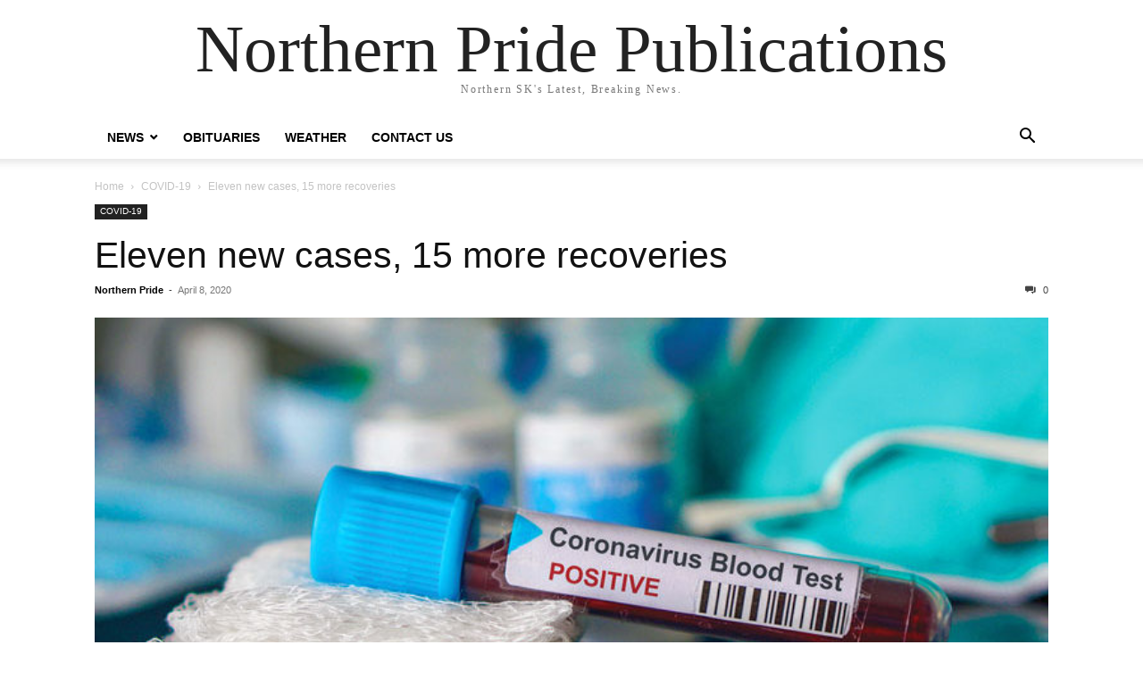

--- FILE ---
content_type: text/html; charset=UTF-8
request_url: https://northernprideml.com/2020/04/eleven-new-cases-15-more-recoveries/
body_size: 9826
content:
<!doctype html >
<html lang="en-CA">
<head>
    <meta charset="UTF-8" />
    <meta name="viewport" content="width=device-width, initial-scale=1.0">
    <link rel="pingback" href="https://northernprideml.com/xmlrpc.php" />
    <meta name='robots' content='index, follow, max-image-preview:large, max-snippet:-1, max-video-preview:-1' />

	<!-- This site is optimized with the Yoast SEO plugin v26.5 - https://yoast.com/wordpress/plugins/seo/ -->
	<title>Eleven new cases, 15 more recoveries - Northern Pride Publications</title>
	<link rel="canonical" href="https://northernprideml.com/2020/04/eleven-new-cases-15-more-recoveries/" />
	<meta property="og:locale" content="en_US" />
	<meta property="og:type" content="article" />
	<meta property="og:title" content="Eleven new cases, 15 more recoveries - Northern Pride Publications" />
	<meta property="og:description" content="As of April 8, Saskatchewan has 11 new confirmed cases of COVID-19, bringing the provincial total to 271. One hundred sixty-five (165) of the cases are considered active. Fifteen more people have recovered, bringing the provincial total to 103. Currently, there are eight people in hospitals across the province from COVID-19. Six people are receiving [&hellip;]" />
	<meta property="og:url" content="https://northernprideml.com/2020/04/eleven-new-cases-15-more-recoveries/" />
	<meta property="og:site_name" content="Northern Pride Publications" />
	<meta property="article:published_time" content="2020-04-08T19:43:27+00:00" />
	<meta property="article:modified_time" content="2021-03-04T18:26:35+00:00" />
	<meta property="og:image" content="https://northernprideml.com/wp-content/uploads/2020/04/CoronavirusTest-750x400-1.jpg" />
	<meta property="og:image:width" content="750" />
	<meta property="og:image:height" content="400" />
	<meta property="og:image:type" content="image/jpeg" />
	<meta name="author" content="Northern Pride" />
	<meta name="twitter:card" content="summary_large_image" />
	<meta name="twitter:label1" content="Written by" />
	<meta name="twitter:data1" content="Northern Pride" />
	<meta name="twitter:label2" content="Est. reading time" />
	<meta name="twitter:data2" content="1 minute" />
	<script type="application/ld+json" class="yoast-schema-graph">{"@context":"https://schema.org","@graph":[{"@type":"WebPage","@id":"https://northernprideml.com/2020/04/eleven-new-cases-15-more-recoveries/","url":"https://northernprideml.com/2020/04/eleven-new-cases-15-more-recoveries/","name":"Eleven new cases, 15 more recoveries - Northern Pride Publications","isPartOf":{"@id":"https://northernprideml.com/#website"},"primaryImageOfPage":{"@id":"https://northernprideml.com/2020/04/eleven-new-cases-15-more-recoveries/#primaryimage"},"image":{"@id":"https://northernprideml.com/2020/04/eleven-new-cases-15-more-recoveries/#primaryimage"},"thumbnailUrl":"https://northernprideml.com/wp-content/uploads/2020/04/CoronavirusTest-750x400-1.jpg","datePublished":"2020-04-08T19:43:27+00:00","dateModified":"2021-03-04T18:26:35+00:00","author":{"@id":"https://northernprideml.com/#/schema/person/42e65c715a935f9400dfafd45e1ad3c8"},"breadcrumb":{"@id":"https://northernprideml.com/2020/04/eleven-new-cases-15-more-recoveries/#breadcrumb"},"inLanguage":"en-CA","potentialAction":[{"@type":"ReadAction","target":["https://northernprideml.com/2020/04/eleven-new-cases-15-more-recoveries/"]}]},{"@type":"ImageObject","inLanguage":"en-CA","@id":"https://northernprideml.com/2020/04/eleven-new-cases-15-more-recoveries/#primaryimage","url":"https://northernprideml.com/wp-content/uploads/2020/04/CoronavirusTest-750x400-1.jpg","contentUrl":"https://northernprideml.com/wp-content/uploads/2020/04/CoronavirusTest-750x400-1.jpg","width":750,"height":400},{"@type":"BreadcrumbList","@id":"https://northernprideml.com/2020/04/eleven-new-cases-15-more-recoveries/#breadcrumb","itemListElement":[{"@type":"ListItem","position":1,"name":"Home","item":"https://northernprideml.com/"},{"@type":"ListItem","position":2,"name":"Eleven new cases, 15 more recoveries"}]},{"@type":"WebSite","@id":"https://northernprideml.com/#website","url":"https://northernprideml.com/","name":"Northern Pride Publications","description":"Northern SK&#039;s Latest, Breaking News.","potentialAction":[{"@type":"SearchAction","target":{"@type":"EntryPoint","urlTemplate":"https://northernprideml.com/?s={search_term_string}"},"query-input":{"@type":"PropertyValueSpecification","valueRequired":true,"valueName":"search_term_string"}}],"inLanguage":"en-CA"},{"@type":"Person","@id":"https://northernprideml.com/#/schema/person/42e65c715a935f9400dfafd45e1ad3c8","name":"Northern Pride","image":{"@type":"ImageObject","inLanguage":"en-CA","@id":"https://northernprideml.com/#/schema/person/image/","url":"https://secure.gravatar.com/avatar/d595c56f6a9737bac0ce6fb8a588274151e28df5edb4d9a0bbb8686a0a8c9476?s=96&d=mm&r=g","contentUrl":"https://secure.gravatar.com/avatar/d595c56f6a9737bac0ce6fb8a588274151e28df5edb4d9a0bbb8686a0a8c9476?s=96&d=mm&r=g","caption":"Northern Pride"},"sameAs":["https://northernprideml.com"],"url":"https://northernprideml.com/author/northernprideml/"}]}</script>
	<!-- / Yoast SEO plugin. -->


<link rel="alternate" type="application/rss+xml" title="Northern Pride Publications &raquo; Feed" href="https://northernprideml.com/feed/" />
<link rel="alternate" type="application/rss+xml" title="Northern Pride Publications &raquo; Comments Feed" href="https://northernprideml.com/comments/feed/" />
<link rel="alternate" title="oEmbed (JSON)" type="application/json+oembed" href="https://northernprideml.com/wp-json/oembed/1.0/embed?url=https%3A%2F%2Fnorthernprideml.com%2F2020%2F04%2Feleven-new-cases-15-more-recoveries%2F" />
<link rel="alternate" title="oEmbed (XML)" type="text/xml+oembed" href="https://northernprideml.com/wp-json/oembed/1.0/embed?url=https%3A%2F%2Fnorthernprideml.com%2F2020%2F04%2Feleven-new-cases-15-more-recoveries%2F&#038;format=xml" />
<style id='wp-img-auto-sizes-contain-inline-css' type='text/css'>
img:is([sizes=auto i],[sizes^="auto," i]){contain-intrinsic-size:3000px 1500px}
/*# sourceURL=wp-img-auto-sizes-contain-inline-css */
</style>
<style id='wp-emoji-styles-inline-css' type='text/css'>

	img.wp-smiley, img.emoji {
		display: inline !important;
		border: none !important;
		box-shadow: none !important;
		height: 1em !important;
		width: 1em !important;
		margin: 0 0.07em !important;
		vertical-align: -0.1em !important;
		background: none !important;
		padding: 0 !important;
	}
/*# sourceURL=wp-emoji-styles-inline-css */
</style>
<style id='wp-block-library-inline-css' type='text/css'>
:root{--wp-block-synced-color:#7a00df;--wp-block-synced-color--rgb:122,0,223;--wp-bound-block-color:var(--wp-block-synced-color);--wp-editor-canvas-background:#ddd;--wp-admin-theme-color:#007cba;--wp-admin-theme-color--rgb:0,124,186;--wp-admin-theme-color-darker-10:#006ba1;--wp-admin-theme-color-darker-10--rgb:0,107,160.5;--wp-admin-theme-color-darker-20:#005a87;--wp-admin-theme-color-darker-20--rgb:0,90,135;--wp-admin-border-width-focus:2px}@media (min-resolution:192dpi){:root{--wp-admin-border-width-focus:1.5px}}.wp-element-button{cursor:pointer}:root .has-very-light-gray-background-color{background-color:#eee}:root .has-very-dark-gray-background-color{background-color:#313131}:root .has-very-light-gray-color{color:#eee}:root .has-very-dark-gray-color{color:#313131}:root .has-vivid-green-cyan-to-vivid-cyan-blue-gradient-background{background:linear-gradient(135deg,#00d084,#0693e3)}:root .has-purple-crush-gradient-background{background:linear-gradient(135deg,#34e2e4,#4721fb 50%,#ab1dfe)}:root .has-hazy-dawn-gradient-background{background:linear-gradient(135deg,#faaca8,#dad0ec)}:root .has-subdued-olive-gradient-background{background:linear-gradient(135deg,#fafae1,#67a671)}:root .has-atomic-cream-gradient-background{background:linear-gradient(135deg,#fdd79a,#004a59)}:root .has-nightshade-gradient-background{background:linear-gradient(135deg,#330968,#31cdcf)}:root .has-midnight-gradient-background{background:linear-gradient(135deg,#020381,#2874fc)}:root{--wp--preset--font-size--normal:16px;--wp--preset--font-size--huge:42px}.has-regular-font-size{font-size:1em}.has-larger-font-size{font-size:2.625em}.has-normal-font-size{font-size:var(--wp--preset--font-size--normal)}.has-huge-font-size{font-size:var(--wp--preset--font-size--huge)}.has-text-align-center{text-align:center}.has-text-align-left{text-align:left}.has-text-align-right{text-align:right}.has-fit-text{white-space:nowrap!important}#end-resizable-editor-section{display:none}.aligncenter{clear:both}.items-justified-left{justify-content:flex-start}.items-justified-center{justify-content:center}.items-justified-right{justify-content:flex-end}.items-justified-space-between{justify-content:space-between}.screen-reader-text{border:0;clip-path:inset(50%);height:1px;margin:-1px;overflow:hidden;padding:0;position:absolute;width:1px;word-wrap:normal!important}.screen-reader-text:focus{background-color:#ddd;clip-path:none;color:#444;display:block;font-size:1em;height:auto;left:5px;line-height:normal;padding:15px 23px 14px;text-decoration:none;top:5px;width:auto;z-index:100000}html :where(.has-border-color){border-style:solid}html :where([style*=border-top-color]){border-top-style:solid}html :where([style*=border-right-color]){border-right-style:solid}html :where([style*=border-bottom-color]){border-bottom-style:solid}html :where([style*=border-left-color]){border-left-style:solid}html :where([style*=border-width]){border-style:solid}html :where([style*=border-top-width]){border-top-style:solid}html :where([style*=border-right-width]){border-right-style:solid}html :where([style*=border-bottom-width]){border-bottom-style:solid}html :where([style*=border-left-width]){border-left-style:solid}html :where(img[class*=wp-image-]){height:auto;max-width:100%}:where(figure){margin:0 0 1em}html :where(.is-position-sticky){--wp-admin--admin-bar--position-offset:var(--wp-admin--admin-bar--height,0px)}@media screen and (max-width:600px){html :where(.is-position-sticky){--wp-admin--admin-bar--position-offset:0px}}

/*# sourceURL=wp-block-library-inline-css */
</style><style id='global-styles-inline-css' type='text/css'>
:root{--wp--preset--aspect-ratio--square: 1;--wp--preset--aspect-ratio--4-3: 4/3;--wp--preset--aspect-ratio--3-4: 3/4;--wp--preset--aspect-ratio--3-2: 3/2;--wp--preset--aspect-ratio--2-3: 2/3;--wp--preset--aspect-ratio--16-9: 16/9;--wp--preset--aspect-ratio--9-16: 9/16;--wp--preset--color--black: #000000;--wp--preset--color--cyan-bluish-gray: #abb8c3;--wp--preset--color--white: #ffffff;--wp--preset--color--pale-pink: #f78da7;--wp--preset--color--vivid-red: #cf2e2e;--wp--preset--color--luminous-vivid-orange: #ff6900;--wp--preset--color--luminous-vivid-amber: #fcb900;--wp--preset--color--light-green-cyan: #7bdcb5;--wp--preset--color--vivid-green-cyan: #00d084;--wp--preset--color--pale-cyan-blue: #8ed1fc;--wp--preset--color--vivid-cyan-blue: #0693e3;--wp--preset--color--vivid-purple: #9b51e0;--wp--preset--gradient--vivid-cyan-blue-to-vivid-purple: linear-gradient(135deg,rgb(6,147,227) 0%,rgb(155,81,224) 100%);--wp--preset--gradient--light-green-cyan-to-vivid-green-cyan: linear-gradient(135deg,rgb(122,220,180) 0%,rgb(0,208,130) 100%);--wp--preset--gradient--luminous-vivid-amber-to-luminous-vivid-orange: linear-gradient(135deg,rgb(252,185,0) 0%,rgb(255,105,0) 100%);--wp--preset--gradient--luminous-vivid-orange-to-vivid-red: linear-gradient(135deg,rgb(255,105,0) 0%,rgb(207,46,46) 100%);--wp--preset--gradient--very-light-gray-to-cyan-bluish-gray: linear-gradient(135deg,rgb(238,238,238) 0%,rgb(169,184,195) 100%);--wp--preset--gradient--cool-to-warm-spectrum: linear-gradient(135deg,rgb(74,234,220) 0%,rgb(151,120,209) 20%,rgb(207,42,186) 40%,rgb(238,44,130) 60%,rgb(251,105,98) 80%,rgb(254,248,76) 100%);--wp--preset--gradient--blush-light-purple: linear-gradient(135deg,rgb(255,206,236) 0%,rgb(152,150,240) 100%);--wp--preset--gradient--blush-bordeaux: linear-gradient(135deg,rgb(254,205,165) 0%,rgb(254,45,45) 50%,rgb(107,0,62) 100%);--wp--preset--gradient--luminous-dusk: linear-gradient(135deg,rgb(255,203,112) 0%,rgb(199,81,192) 50%,rgb(65,88,208) 100%);--wp--preset--gradient--pale-ocean: linear-gradient(135deg,rgb(255,245,203) 0%,rgb(182,227,212) 50%,rgb(51,167,181) 100%);--wp--preset--gradient--electric-grass: linear-gradient(135deg,rgb(202,248,128) 0%,rgb(113,206,126) 100%);--wp--preset--gradient--midnight: linear-gradient(135deg,rgb(2,3,129) 0%,rgb(40,116,252) 100%);--wp--preset--font-size--small: 13px;--wp--preset--font-size--medium: 20px;--wp--preset--font-size--large: 36px;--wp--preset--font-size--x-large: 42px;--wp--preset--spacing--20: 0.44rem;--wp--preset--spacing--30: 0.67rem;--wp--preset--spacing--40: 1rem;--wp--preset--spacing--50: 1.5rem;--wp--preset--spacing--60: 2.25rem;--wp--preset--spacing--70: 3.38rem;--wp--preset--spacing--80: 5.06rem;--wp--preset--shadow--natural: 6px 6px 9px rgba(0, 0, 0, 0.2);--wp--preset--shadow--deep: 12px 12px 50px rgba(0, 0, 0, 0.4);--wp--preset--shadow--sharp: 6px 6px 0px rgba(0, 0, 0, 0.2);--wp--preset--shadow--outlined: 6px 6px 0px -3px rgb(255, 255, 255), 6px 6px rgb(0, 0, 0);--wp--preset--shadow--crisp: 6px 6px 0px rgb(0, 0, 0);}:where(.is-layout-flex){gap: 0.5em;}:where(.is-layout-grid){gap: 0.5em;}body .is-layout-flex{display: flex;}.is-layout-flex{flex-wrap: wrap;align-items: center;}.is-layout-flex > :is(*, div){margin: 0;}body .is-layout-grid{display: grid;}.is-layout-grid > :is(*, div){margin: 0;}:where(.wp-block-columns.is-layout-flex){gap: 2em;}:where(.wp-block-columns.is-layout-grid){gap: 2em;}:where(.wp-block-post-template.is-layout-flex){gap: 1.25em;}:where(.wp-block-post-template.is-layout-grid){gap: 1.25em;}.has-black-color{color: var(--wp--preset--color--black) !important;}.has-cyan-bluish-gray-color{color: var(--wp--preset--color--cyan-bluish-gray) !important;}.has-white-color{color: var(--wp--preset--color--white) !important;}.has-pale-pink-color{color: var(--wp--preset--color--pale-pink) !important;}.has-vivid-red-color{color: var(--wp--preset--color--vivid-red) !important;}.has-luminous-vivid-orange-color{color: var(--wp--preset--color--luminous-vivid-orange) !important;}.has-luminous-vivid-amber-color{color: var(--wp--preset--color--luminous-vivid-amber) !important;}.has-light-green-cyan-color{color: var(--wp--preset--color--light-green-cyan) !important;}.has-vivid-green-cyan-color{color: var(--wp--preset--color--vivid-green-cyan) !important;}.has-pale-cyan-blue-color{color: var(--wp--preset--color--pale-cyan-blue) !important;}.has-vivid-cyan-blue-color{color: var(--wp--preset--color--vivid-cyan-blue) !important;}.has-vivid-purple-color{color: var(--wp--preset--color--vivid-purple) !important;}.has-black-background-color{background-color: var(--wp--preset--color--black) !important;}.has-cyan-bluish-gray-background-color{background-color: var(--wp--preset--color--cyan-bluish-gray) !important;}.has-white-background-color{background-color: var(--wp--preset--color--white) !important;}.has-pale-pink-background-color{background-color: var(--wp--preset--color--pale-pink) !important;}.has-vivid-red-background-color{background-color: var(--wp--preset--color--vivid-red) !important;}.has-luminous-vivid-orange-background-color{background-color: var(--wp--preset--color--luminous-vivid-orange) !important;}.has-luminous-vivid-amber-background-color{background-color: var(--wp--preset--color--luminous-vivid-amber) !important;}.has-light-green-cyan-background-color{background-color: var(--wp--preset--color--light-green-cyan) !important;}.has-vivid-green-cyan-background-color{background-color: var(--wp--preset--color--vivid-green-cyan) !important;}.has-pale-cyan-blue-background-color{background-color: var(--wp--preset--color--pale-cyan-blue) !important;}.has-vivid-cyan-blue-background-color{background-color: var(--wp--preset--color--vivid-cyan-blue) !important;}.has-vivid-purple-background-color{background-color: var(--wp--preset--color--vivid-purple) !important;}.has-black-border-color{border-color: var(--wp--preset--color--black) !important;}.has-cyan-bluish-gray-border-color{border-color: var(--wp--preset--color--cyan-bluish-gray) !important;}.has-white-border-color{border-color: var(--wp--preset--color--white) !important;}.has-pale-pink-border-color{border-color: var(--wp--preset--color--pale-pink) !important;}.has-vivid-red-border-color{border-color: var(--wp--preset--color--vivid-red) !important;}.has-luminous-vivid-orange-border-color{border-color: var(--wp--preset--color--luminous-vivid-orange) !important;}.has-luminous-vivid-amber-border-color{border-color: var(--wp--preset--color--luminous-vivid-amber) !important;}.has-light-green-cyan-border-color{border-color: var(--wp--preset--color--light-green-cyan) !important;}.has-vivid-green-cyan-border-color{border-color: var(--wp--preset--color--vivid-green-cyan) !important;}.has-pale-cyan-blue-border-color{border-color: var(--wp--preset--color--pale-cyan-blue) !important;}.has-vivid-cyan-blue-border-color{border-color: var(--wp--preset--color--vivid-cyan-blue) !important;}.has-vivid-purple-border-color{border-color: var(--wp--preset--color--vivid-purple) !important;}.has-vivid-cyan-blue-to-vivid-purple-gradient-background{background: var(--wp--preset--gradient--vivid-cyan-blue-to-vivid-purple) !important;}.has-light-green-cyan-to-vivid-green-cyan-gradient-background{background: var(--wp--preset--gradient--light-green-cyan-to-vivid-green-cyan) !important;}.has-luminous-vivid-amber-to-luminous-vivid-orange-gradient-background{background: var(--wp--preset--gradient--luminous-vivid-amber-to-luminous-vivid-orange) !important;}.has-luminous-vivid-orange-to-vivid-red-gradient-background{background: var(--wp--preset--gradient--luminous-vivid-orange-to-vivid-red) !important;}.has-very-light-gray-to-cyan-bluish-gray-gradient-background{background: var(--wp--preset--gradient--very-light-gray-to-cyan-bluish-gray) !important;}.has-cool-to-warm-spectrum-gradient-background{background: var(--wp--preset--gradient--cool-to-warm-spectrum) !important;}.has-blush-light-purple-gradient-background{background: var(--wp--preset--gradient--blush-light-purple) !important;}.has-blush-bordeaux-gradient-background{background: var(--wp--preset--gradient--blush-bordeaux) !important;}.has-luminous-dusk-gradient-background{background: var(--wp--preset--gradient--luminous-dusk) !important;}.has-pale-ocean-gradient-background{background: var(--wp--preset--gradient--pale-ocean) !important;}.has-electric-grass-gradient-background{background: var(--wp--preset--gradient--electric-grass) !important;}.has-midnight-gradient-background{background: var(--wp--preset--gradient--midnight) !important;}.has-small-font-size{font-size: var(--wp--preset--font-size--small) !important;}.has-medium-font-size{font-size: var(--wp--preset--font-size--medium) !important;}.has-large-font-size{font-size: var(--wp--preset--font-size--large) !important;}.has-x-large-font-size{font-size: var(--wp--preset--font-size--x-large) !important;}
/*# sourceURL=global-styles-inline-css */
</style>

<style id='classic-theme-styles-inline-css' type='text/css'>
/*! This file is auto-generated */
.wp-block-button__link{color:#fff;background-color:#32373c;border-radius:9999px;box-shadow:none;text-decoration:none;padding:calc(.667em + 2px) calc(1.333em + 2px);font-size:1.125em}.wp-block-file__button{background:#32373c;color:#fff;text-decoration:none}
/*# sourceURL=/wp-includes/css/classic-themes.min.css */
</style>
<link rel='stylesheet' id='td-theme-css' href='https://northernprideml.com/wp-content/themes/Newspaper/style.css?ver=12.6.8' type='text/css' media='all' />
<link rel='stylesheet' id='wp-block-paragraph-css' href='https://northernprideml.com/wp-includes/blocks/paragraph/style.min.css?ver=6.9' type='text/css' media='all' />
<script type="text/javascript" src="https://northernprideml.com/wp-includes/js/jquery/jquery.min.js?ver=3.7.1" id="jquery-core-js"></script>
<script type="text/javascript" src="https://northernprideml.com/wp-includes/js/jquery/jquery-migrate.min.js?ver=3.4.1" id="jquery-migrate-js"></script>
<link rel="https://api.w.org/" href="https://northernprideml.com/wp-json/" /><link rel="alternate" title="JSON" type="application/json" href="https://northernprideml.com/wp-json/wp/v2/posts/6414" /><link rel="EditURI" type="application/rsd+xml" title="RSD" href="https://northernprideml.com/xmlrpc.php?rsd" />
<link rel='shortlink' href='https://northernprideml.com/?p=6414' />

<!-- This site is using AdRotate v5.17 to display their advertisements - https://ajdg.solutions/ -->
<!-- AdRotate CSS -->
<style type="text/css" media="screen">
	.g { margin:0px; padding:0px; overflow:hidden; line-height:1; zoom:1; }
	.g img { height:auto; }
	.g-col { position:relative; float:left; }
	.g-col:first-child { margin-left: 0; }
	.g-col:last-child { margin-right: 0; }
	@media only screen and (max-width: 480px) {
		.g-col, .g-dyn, .g-single { width:100%; margin-left:0; margin-right:0; }
	}
</style>
<!-- /AdRotate CSS -->

</head>

<body class="wp-singular post-template-default single single-post postid-6414 single-format-standard wp-theme-Newspaper tagdiv-small-theme" itemscope="itemscope" itemtype="https://schema.org/WebPage">


    <!-- Mobile Search -->
    <div class="td-search-background" style="visibility:hidden"></div>
    <div class="td-search-wrap-mob" style="visibility:hidden">
        <div class="td-drop-down-search" aria-labelledby="td-header-search-button">
            <form method="get" class="td-search-form" action="https://northernprideml.com/">
                <div class="td-search-close">
                    <a href="#"><i class="td-icon-close-mobile"></i></a>
                </div>
                <div role="search" class="td-search-input">
                    <span>Search</span>
                    <label for="td-header-search-mob">
                        <input id="td-header-search-mob" type="text" value="" name="s" autocomplete="off" />
                    </label>
                </div>
            </form>
            <div id="td-aj-search-mob"></div>
        </div>
    </div>

    <!-- Mobile Menu -->
    <div class="td-menu-background" style="visibility:hidden"></div>
    <div id="td-mobile-nav" style="visibility:hidden">
        <div class="td-mobile-container">
            <!-- mobile menu top section -->
            <div class="td-menu-socials-wrap">
                <!-- close button -->
                <div class="td-mobile-close">
                    <a href="#"><i class="td-icon-close-mobile"></i></a>
                </div>
            </div>

            <!-- menu section -->
            <div class="td-mobile-content">
                <div class="menu-main-menu-container"><ul id="menu-main-menu" class="td-mobile-main-menu"><li id="menu-item-5278" class="menu-item menu-item-type-post_type menu-item-object-page menu-item-has-children menu-item-5278"><a href="https://northernprideml.com/recent-news/">News<i class="td-icon-menu-right td-element-after"></i></a>
<ul class="sub-menu">
	<li id="menu-item-5221" class="menu-item menu-item-type-taxonomy menu-item-object-category menu-item-5221"><a href="https://northernprideml.com/category/meadow-lake/">Meadow Lake<i class="td-icon-menu-right td-element-after"></i></a></li>
	<li id="menu-item-5225" class="menu-item menu-item-type-taxonomy menu-item-object-category menu-item-5225"><a href="https://northernprideml.com/category/la-ronge/">La Ronge<i class="td-icon-menu-right td-element-after"></i></a></li>
	<li id="menu-item-6379" class="menu-item menu-item-type-taxonomy menu-item-object-category menu-item-6379"><a href="https://northernprideml.com/category/northwest-saskatchewan/">Northwest Saskatchewan<i class="td-icon-menu-right td-element-after"></i></a></li>
	<li id="menu-item-6380" class="menu-item menu-item-type-taxonomy menu-item-object-category menu-item-6380"><a href="https://northernprideml.com/category/northern-saskatchewan/">Northern Saskatchewan<i class="td-icon-menu-right td-element-after"></i></a></li>
	<li id="menu-item-5222" class="menu-item menu-item-type-taxonomy menu-item-object-category menu-item-5222"><a href="https://northernprideml.com/category/sports/">Sports<i class="td-icon-menu-right td-element-after"></i></a></li>
	<li id="menu-item-6381" class="menu-item menu-item-type-taxonomy menu-item-object-category menu-item-6381"><a href="https://northernprideml.com/category/indigenous/">Indigenous<i class="td-icon-menu-right td-element-after"></i></a></li>
</ul>
</li>
<li id="menu-item-6385" class="menu-item menu-item-type-post_type menu-item-object-page menu-item-6385"><a href="https://northernprideml.com/obituaries/">Obituaries<i class="td-icon-menu-right td-element-after"></i></a></li>
<li id="menu-item-5279" class="menu-item menu-item-type-post_type menu-item-object-page menu-item-5279"><a href="https://northernprideml.com/weather/">Weather<i class="td-icon-menu-right td-element-after"></i></a></li>
<li id="menu-item-5277" class="menu-item menu-item-type-post_type menu-item-object-page menu-item-5277"><a href="https://northernprideml.com/contact-us/">Contact Us<i class="td-icon-menu-right td-element-after"></i></a></li>
</ul></div>            </div>
        </div>
    </div>

    <div id="td-outer-wrap" class="td-theme-wrap">
        <div class="td-header-wrap td-header-style-1">
            <div class="td-banner-wrap-full td-logo-wrap-full td-container-wrap">
                <div class="td-header-sp-logo">
                    
                    <div class="td-logo-text-wrap">
                        <div class="td-logo-text-container">
                                                        <a class="td-logo-wrap" href="https://northernprideml.com/">
                                <span class="td-logo-text">Northern Pride Publications</span>
                            </a>
                                                        <span class="td-tagline-text">Northern SK&#039;s Latest, Breaking News.</span>
                        </div>
                    </div>
                </div>
            </div>

            <div class="td-header-menu-wrap-full td-container-wrap">
                <div class="td-header-menu-wrap td-header-gradient">
                    <div class="td-container td-header-row td-header-main-menu">
                        <div id="td-header-menu" role="navigation">
                            <div id="td-top-mobile-toggle"><a href="#" role="button" aria-label="mobile-toggle"><i class="td-icon-font td-icon-mobile"></i></a></div>

                            <div class="menu-main-menu-container"><ul id="menu-main-menu-1" class="sf-menu tagdiv-small-theme-menu"><li class="menu-item menu-item-type-post_type menu-item-object-page menu-item-has-children menu-item-5278"><a href="https://northernprideml.com/recent-news/">News</a>
<ul class="sub-menu">
	<li class="menu-item menu-item-type-taxonomy menu-item-object-category menu-item-5221"><a href="https://northernprideml.com/category/meadow-lake/">Meadow Lake</a></li>
	<li class="menu-item menu-item-type-taxonomy menu-item-object-category menu-item-5225"><a href="https://northernprideml.com/category/la-ronge/">La Ronge</a></li>
	<li class="menu-item menu-item-type-taxonomy menu-item-object-category menu-item-6379"><a href="https://northernprideml.com/category/northwest-saskatchewan/">Northwest Saskatchewan</a></li>
	<li class="menu-item menu-item-type-taxonomy menu-item-object-category menu-item-6380"><a href="https://northernprideml.com/category/northern-saskatchewan/">Northern Saskatchewan</a></li>
	<li class="menu-item menu-item-type-taxonomy menu-item-object-category menu-item-5222"><a href="https://northernprideml.com/category/sports/">Sports</a></li>
	<li class="menu-item menu-item-type-taxonomy menu-item-object-category menu-item-6381"><a href="https://northernprideml.com/category/indigenous/">Indigenous</a></li>
</ul>
</li>
<li class="menu-item menu-item-type-post_type menu-item-object-page menu-item-6385"><a href="https://northernprideml.com/obituaries/">Obituaries</a></li>
<li class="menu-item menu-item-type-post_type menu-item-object-page menu-item-5279"><a href="https://northernprideml.com/weather/">Weather</a></li>
<li class="menu-item menu-item-type-post_type menu-item-object-page menu-item-5277"><a href="https://northernprideml.com/contact-us/">Contact Us</a></li>
</ul></div>                        </div>

                        <div class="header-search-wrap">
                            <div class="td-search-btns-wrap">
                                <a id="td-header-search-button" href="#" role="button" aria-label="Search"><i class="td-icon-search"></i></a>
                                <a id="td-header-search-button-mob" href="#" role="button" aria-label="Search"><i class="td-icon-search"></i></a>
                            </div>

                            <div class="td-drop-down-search" aria-labelledby="td-header-search-button">
                                <form method="get" class="td-search-form" action="https://northernprideml.com/">
                                    <div role="search" class="td-head-form-search-wrap">
                                        <input id="td-header-search" type="text" value="" name="s" autocomplete="off" />
                                        <input class="wpb_button wpb_btn-inverse btn" type="submit" id="td-header-search-top" value="Search" />
                                    </div>
                                </form>
                            </div>
                        </div>
                    </div>
                </div>
            </div>
        </div>

    <div class="td-main-content-wrap td-container-wrap">
        <div class="td-container">
            <div class="td-crumb-container">
                <div class="entry-crumbs"><span><a title="" class="entry-crumb" href="https://northernprideml.com/">Home</a></span> <i class="td-icon-right td-bread-sep"></i> <span><a title="View all posts in COVID-19" class="entry-crumb" href="https://northernprideml.com/category/covid-19/">COVID-19</a></span> <i class="td-icon-right td-bread-sep td-bred-no-url-last"></i> <span class="td-bred-no-url-last">Eleven new cases, 15 more recoveries</span></div>            </div>

            <div class="td-pb-row">
                <div class="td-pb-span12 td-main-content">
                    <div class="td-ss-main-content">
                            <article class="post-6414 post type-post status-publish format-standard has-post-thumbnail hentry category-covid-19 tag-coronavirus tag-covid-19 tag-government-of-saskatchewan tag-meadow-lake-news tag-provincial-government tag-saskatchewan-health-authority">
        <div class="td-post-header">
            <ul class="td-category">
                                        <li class="entry-category"><a href="https://northernprideml.com/category/covid-19/">COVID-19</a></li>
                                </ul>

            <header class="td-post-title">
                <!-- title -->
                <h3 class="entry-title td-module-title">
                    <a href="https://northernprideml.com/2020/04/eleven-new-cases-15-more-recoveries/" rel="bookmark" title="Eleven new cases, 15 more recoveries">
                        Eleven new cases, 15 more recoveries                    </a>
                </h3>

                <div class="td-module-meta-info">
                    <!-- author -->
                    <div class="td-post-author-name">
                        <a href="https://northernprideml.com/author/northernprideml/">Northern Pride</a>
                        <div class="td-author-line"> - </div>
                    </div>

                    <!-- date -->
                    <span class="td-post-date">
                        <time class="entry-date updated td-module-date" datetime="2020-04-08T19:43:27+00:00" >April 8, 2020</time>
                    </span>

                    <!-- comments -->
                    <div class="td-post-comments">
                        <a href="https://northernprideml.com/2020/04/eleven-new-cases-15-more-recoveries/#respond">
                            <i class="td-icon-comments"></i>
                            0                        </a>
                    </div>
                </div>
            </header>

            <div class="td-post-content tagdiv-type">
                <!-- image -->
                                        <div class="td-post-featured-image">
                                                            <img class="entry-thumb" src="https://northernprideml.com/wp-content/uploads/2020/04/CoronavirusTest-750x400-1.jpg" alt="Eleven new cases, 15 more recoveries" title="Eleven new cases, 15 more recoveries" />
                                                    </div>
                
                
<p>As of April 8, Saskatchewan has 11 new confirmed cases of COVID-19, bringing the provincial total to 271.</p>



<p>One hundred sixty-five (165) of the cases are considered active. Fifteen more people have recovered, bringing the provincial total to 103.</p>



<p>Currently, there are eight people in hospitals across the province from COVID-19. Six people are receiving inpatient care, while two are in intensive care.</p>



<p>Of the 271 cases in the province:<br>• 119 cases are travellers;<br>• 90 are community contacts (mass gatherings included);<br>• 16 have no known exposures; and<br>• 46 are under investigation by local public health.</p>



<p>Overall in Saskatchewan:<br>• 26 of the cases are health care workers; however, the source of the infections may not be related to health care in all instances.<br>• 135 of the cases are from the Saskatoon area, 56 from the Regina area, 51 from the north, 15 from the south, 10 from the central region and four from the far north.<br>• 15 cases involve people 19 years of age and under, while the remainder are adults.<br>• 114 cases are in the 20-44 age range; 94 are in the 45-64 age range; and 48 are in the 65-plus range.<br>• 54 per cent of the cases are males and 46 per cent are females.<br>• Three deaths related to COVID-19 have been reported to date.</p>



<p>To date, 15,621 COVID-19 tests have been performed in the province. Saskatchewan continues to have the second highest rate of testing per capita among the provinces. Case surveillance and testing information, including regional locations of confirmed cases, is available at <a href="http://www.saskatchewan.ca/COVID19">www.saskatchewan.ca/COVID19</a>.</p>



<p>Public inquiries may be directed to COVID19@health.gov.sk.ca.</p>
            </div>

            <footer>
                                        <div class="td-post-source-tags">
                            <ul class="td-tags td-post-small-box clearfix">
                                <li><span>TAGS</span></li>
                                                                        <li><a href="https://northernprideml.com/tag/coronavirus/">coronavirus</a></li>
                                                                        <li><a href="https://northernprideml.com/tag/covid-19/">COVID-19</a></li>
                                                                        <li><a href="https://northernprideml.com/tag/government-of-saskatchewan/">Government of Saskatchewan</a></li>
                                                                        <li><a href="https://northernprideml.com/tag/meadow-lake-news/">Meadow Lake news</a></li>
                                                                        <li><a href="https://northernprideml.com/tag/provincial-government/">provincial government</a></li>
                                                                        <li><a href="https://northernprideml.com/tag/saskatchewan-health-authority/">Saskatchewan Health Authority</a></li>
                                                            </ul>
                        </div>
                                        <div class="td-block-row td-post-next-prev">
                                                            <div class="td-block-span6 td-post-prev-post">
                                    <div class="td-post-next-prev-content">
                                        <span>Previous article</span>
                                        <a href="https://northernprideml.com/2020/04/sha-releases-next-phase-of-covid-19-response-plan/">SHA releases next phase of COVID-19 response plan</a>
                                    </div>
                                </div>
                            
                            <div class="td-next-prev-separator"></div>

                                                    <div class="td-block-span6 td-post-next-post">
                                <div class="td-post-next-prev-content">
                                    <span>Next article</span>
                                    <a href="https://northernprideml.com/2020/04/regional-centre-established-to-address-covid-19/">Regional centre established to address COVID-19</a>
                                </div>
                            </div>
                                                </div>
                
                <!-- author box -->
                                <div class="author-box-wrap">
                    <a href="https://northernprideml.com/author/northernprideml/">
                        <img alt='' src='https://secure.gravatar.com/avatar/d595c56f6a9737bac0ce6fb8a588274151e28df5edb4d9a0bbb8686a0a8c9476?s=96&#038;d=mm&#038;r=g' srcset='https://secure.gravatar.com/avatar/d595c56f6a9737bac0ce6fb8a588274151e28df5edb4d9a0bbb8686a0a8c9476?s=192&#038;d=mm&#038;r=g 2x' class='avatar avatar-96 photo' height='96' width='96' decoding='async'/>                    </a>

                    <div class="desc">
                        <div class="td-author-name vcard author"><span class="fn">
                            <a href="https://northernprideml.com/author/northernprideml/">Northern Pride</a>
                        </span></div>

                                                    <div class="td-author-url"><a href="https://northernprideml.com">https://northernprideml.com</a></div>
                        
                        <div class="td-author-description">
                                                    </div>

                        <div class="clearfix"></div>
                    </div>
                </div>
            </footer>
        </div>
    </article>
	<div class="comments" id="comments">
            </div> <!-- /.content -->
                    </div>
                </div>
            </div>
        </div>
    </div>

    <div class="td-footer-page td-footer-container td-container-wrap">
        <div class="td-sub-footer-container td-container-wrap">
            <div class="td-container">
                <div class="td-pb-row">
                    <div class="td-pb-span td-sub-footer-menu">
                        <div class="menu-main-menu-container"><ul id="menu-main-menu-2" class="td-subfooter-menu"><li class="menu-item menu-item-type-post_type menu-item-object-page menu-item-has-children menu-item-5278"><a href="https://northernprideml.com/recent-news/">News</a>
<ul class="sub-menu">
	<li class="menu-item menu-item-type-taxonomy menu-item-object-category menu-item-5221"><a href="https://northernprideml.com/category/meadow-lake/">Meadow Lake</a></li>
	<li class="menu-item menu-item-type-taxonomy menu-item-object-category menu-item-5225"><a href="https://northernprideml.com/category/la-ronge/">La Ronge</a></li>
	<li class="menu-item menu-item-type-taxonomy menu-item-object-category menu-item-6379"><a href="https://northernprideml.com/category/northwest-saskatchewan/">Northwest Saskatchewan</a></li>
	<li class="menu-item menu-item-type-taxonomy menu-item-object-category menu-item-6380"><a href="https://northernprideml.com/category/northern-saskatchewan/">Northern Saskatchewan</a></li>
	<li class="menu-item menu-item-type-taxonomy menu-item-object-category menu-item-5222"><a href="https://northernprideml.com/category/sports/">Sports</a></li>
	<li class="menu-item menu-item-type-taxonomy menu-item-object-category menu-item-6381"><a href="https://northernprideml.com/category/indigenous/">Indigenous</a></li>
</ul>
</li>
<li class="menu-item menu-item-type-post_type menu-item-object-page menu-item-6385"><a href="https://northernprideml.com/obituaries/">Obituaries</a></li>
<li class="menu-item menu-item-type-post_type menu-item-object-page menu-item-5279"><a href="https://northernprideml.com/weather/">Weather</a></li>
<li class="menu-item menu-item-type-post_type menu-item-object-page menu-item-5277"><a href="https://northernprideml.com/contact-us/">Contact Us</a></li>
</ul></div>                    </div>

                    <div class="td-pb-span td-sub-footer-copy">
                        &copy; Newspaper WordPress Theme by TagDiv
                    </div>
                </div>
            </div>
        </div>
    </div>

</div><!--close td-outer-wrap-->

<script type="speculationrules">
{"prefetch":[{"source":"document","where":{"and":[{"href_matches":"/*"},{"not":{"href_matches":["/wp-*.php","/wp-admin/*","/wp-content/uploads/*","/wp-content/*","/wp-content/plugins/*","/wp-content/themes/Newspaper/*","/*\\?(.+)"]}},{"not":{"selector_matches":"a[rel~=\"nofollow\"]"}},{"not":{"selector_matches":".no-prefetch, .no-prefetch a"}}]},"eagerness":"conservative"}]}
</script>
<script type="text/javascript" id="adrotate-clicker-js-extra">
/* <![CDATA[ */
var click_object = {"ajax_url":"https://northernprideml.com/wp-admin/admin-ajax.php"};
//# sourceURL=adrotate-clicker-js-extra
/* ]]> */
</script>
<script type="text/javascript" src="https://northernprideml.com/wp-content/plugins/adrotate/library/jquery.clicker.js" id="adrotate-clicker-js"></script>
<script type="text/javascript" src="https://northernprideml.com/wp-content/themes/Newspaper/includes/js/tagdiv-theme.min.js?ver=12.6.8" id="tagdiv-theme-js-js"></script>
<script id="wp-emoji-settings" type="application/json">
{"baseUrl":"https://s.w.org/images/core/emoji/17.0.2/72x72/","ext":".png","svgUrl":"https://s.w.org/images/core/emoji/17.0.2/svg/","svgExt":".svg","source":{"concatemoji":"https://northernprideml.com/wp-includes/js/wp-emoji-release.min.js?ver=6.9"}}
</script>
<script type="module">
/* <![CDATA[ */
/*! This file is auto-generated */
const a=JSON.parse(document.getElementById("wp-emoji-settings").textContent),o=(window._wpemojiSettings=a,"wpEmojiSettingsSupports"),s=["flag","emoji"];function i(e){try{var t={supportTests:e,timestamp:(new Date).valueOf()};sessionStorage.setItem(o,JSON.stringify(t))}catch(e){}}function c(e,t,n){e.clearRect(0,0,e.canvas.width,e.canvas.height),e.fillText(t,0,0);t=new Uint32Array(e.getImageData(0,0,e.canvas.width,e.canvas.height).data);e.clearRect(0,0,e.canvas.width,e.canvas.height),e.fillText(n,0,0);const a=new Uint32Array(e.getImageData(0,0,e.canvas.width,e.canvas.height).data);return t.every((e,t)=>e===a[t])}function p(e,t){e.clearRect(0,0,e.canvas.width,e.canvas.height),e.fillText(t,0,0);var n=e.getImageData(16,16,1,1);for(let e=0;e<n.data.length;e++)if(0!==n.data[e])return!1;return!0}function u(e,t,n,a){switch(t){case"flag":return n(e,"\ud83c\udff3\ufe0f\u200d\u26a7\ufe0f","\ud83c\udff3\ufe0f\u200b\u26a7\ufe0f")?!1:!n(e,"\ud83c\udde8\ud83c\uddf6","\ud83c\udde8\u200b\ud83c\uddf6")&&!n(e,"\ud83c\udff4\udb40\udc67\udb40\udc62\udb40\udc65\udb40\udc6e\udb40\udc67\udb40\udc7f","\ud83c\udff4\u200b\udb40\udc67\u200b\udb40\udc62\u200b\udb40\udc65\u200b\udb40\udc6e\u200b\udb40\udc67\u200b\udb40\udc7f");case"emoji":return!a(e,"\ud83e\u1fac8")}return!1}function f(e,t,n,a){let r;const o=(r="undefined"!=typeof WorkerGlobalScope&&self instanceof WorkerGlobalScope?new OffscreenCanvas(300,150):document.createElement("canvas")).getContext("2d",{willReadFrequently:!0}),s=(o.textBaseline="top",o.font="600 32px Arial",{});return e.forEach(e=>{s[e]=t(o,e,n,a)}),s}function r(e){var t=document.createElement("script");t.src=e,t.defer=!0,document.head.appendChild(t)}a.supports={everything:!0,everythingExceptFlag:!0},new Promise(t=>{let n=function(){try{var e=JSON.parse(sessionStorage.getItem(o));if("object"==typeof e&&"number"==typeof e.timestamp&&(new Date).valueOf()<e.timestamp+604800&&"object"==typeof e.supportTests)return e.supportTests}catch(e){}return null}();if(!n){if("undefined"!=typeof Worker&&"undefined"!=typeof OffscreenCanvas&&"undefined"!=typeof URL&&URL.createObjectURL&&"undefined"!=typeof Blob)try{var e="postMessage("+f.toString()+"("+[JSON.stringify(s),u.toString(),c.toString(),p.toString()].join(",")+"));",a=new Blob([e],{type:"text/javascript"});const r=new Worker(URL.createObjectURL(a),{name:"wpTestEmojiSupports"});return void(r.onmessage=e=>{i(n=e.data),r.terminate(),t(n)})}catch(e){}i(n=f(s,u,c,p))}t(n)}).then(e=>{for(const n in e)a.supports[n]=e[n],a.supports.everything=a.supports.everything&&a.supports[n],"flag"!==n&&(a.supports.everythingExceptFlag=a.supports.everythingExceptFlag&&a.supports[n]);var t;a.supports.everythingExceptFlag=a.supports.everythingExceptFlag&&!a.supports.flag,a.supports.everything||((t=a.source||{}).concatemoji?r(t.concatemoji):t.wpemoji&&t.twemoji&&(r(t.twemoji),r(t.wpemoji)))});
//# sourceURL=https://northernprideml.com/wp-includes/js/wp-emoji-loader.min.js
/* ]]> */
</script>

</body>
</html>